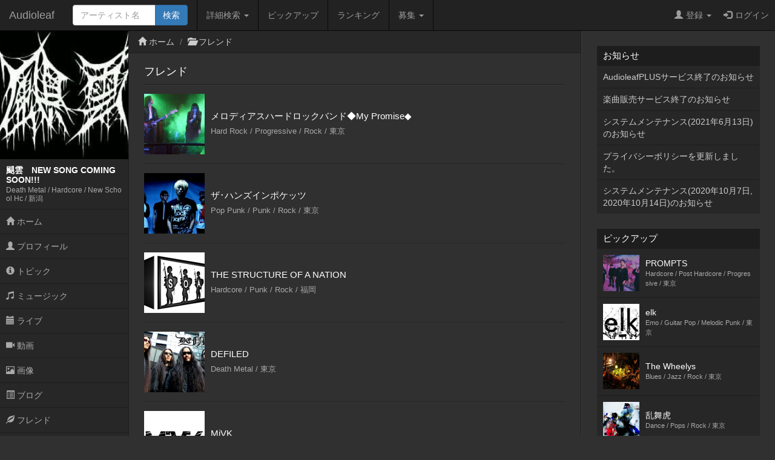

--- FILE ---
content_type: text/html; charset=UTF-8
request_url: https://www.audioleaf.com/artist/friend/list/gukumo
body_size: 30868
content:
<!DOCTYPE html>
<html>
<head>
	<meta charset="utf-8">
<meta name="viewport" content="width=device-width,initial-scale=1.0,minimum-scale=1.0,user-scalable=no">
<title>フレンド - 颶雲　NEW SONG COMING SOON!!! - インディーズ試聴サイトAudioleaf</title>
	<link type="text/css" rel="stylesheet" href="https://www.audioleaf.com/assets/css/bootstrap.css?1446691104" />
	<link type="text/css" rel="stylesheet" href="https://www.audioleaf.com/assets/css/audioleaf.css?1626703929" />
	<script type="text/javascript" src="https://www.audioleaf.com/assets/js/jquery.js?1445158074"></script>
	<script type="text/javascript" src="https://www.audioleaf.com/assets/js/bootstrap.js?1446691199"></script>
	<script type="text/javascript" src="https://www.audioleaf.com/assets/js/audioleaf.js?1489848266"></script>
<script>
	$(function(){ $('.topbar').dropdown(); });
</script>
	<link type="text/css" rel="stylesheet" href="https://www.audioleaf.com/assets/css/profile.css?1494554663" />

<!-- Google tag (gtag.js) -->
<script async src="https://www.googletagmanager.com/gtag/js?id=G-Z9P8DTHHXM"></script>
<script>
  window.dataLayer = window.dataLayer || [];
  function gtag(){dataLayer.push(arguments);}
  gtag('js', new Date());

  gtag('config', 'G-Z9P8DTHHXM');
</script>
		<script type="text/javascript" src="https://www.audioleaf.com/assets/js/jquery.mCustomScrollbar.concat.min.js?1460865956"></script>
		<link type="text/css" rel="stylesheet" href="https://www.audioleaf.com/assets/css/jquery.mCustomScrollbar.min.css?1460866085" />
	<script>
		$(document).ready(function(){
			$('#al-navarea').mCustomScrollbar({
				theme: 'minimal',
			});
		});
	</script>
	
				</head>
<body class="al-3columns">

	<div class="navbar navbar-inverse navbar-fixed-top" id="al-headerbar-sp">
	<div class="container-fluid">
		<div class="navbar-header">
			<div class="al-slidemenu-btn">
				<button type="button" data-target="#al-headerbar">
					<span class="al-slidemenu-btn-icon"></span>
					<span class="al-slidemenu-btn-icon"></span>
					<span class="al-slidemenu-btn-icon"></span>
				</button>
			</div>
			<a class="navbar-brand" href="https://www.audioleaf.com/">Audioleaf</a>
		</div>
	</div>
</div>
<div class="navbar navbar-inverse navbar-fixed-top navbar-offcanvas" id="al-headerbar">
	<div class="container-fluid">
		<div class="navbar-header al-headerbar-header">
			<a class="navbar-brand" href="https://www.audioleaf.com/">Audioleaf</a>
		</div>
		<form action="https://www.audioleaf.com/search/artist/result" method="get" class="navbar-form navbar-nav al-headerbar-search">
			<div class="input-group">
				<input type="text" name="keyword" class="form-control al-headerbar-search-keyword" placeholder="アーティスト名" />
				<div class="input-group-btn"><input type="submit" value="検索" class="btn btn-primary al-headerbar-search-submit" /></div>
			</div>
		</form>
		<ul class="nav navbar-nav al-headerbar-menu">
			<li class="dropdown">
				<a data-toggle="dropdown" class="dropdown-toggle" href="#"><span class="glyphicon glyphicon-search"></span>詳細検索 <span class="caret"></span></a>
				<ul class="dropdown-menu">
					<li><a href="https://www.audioleaf.com/search/artist/form">アーティスト検索</a></li>
					<li><a href="https://www.audioleaf.com/search/show/result">ライブ検索</a></li>
					<li><a href="https://www.audioleaf.com/search/playlist/result">プレイリスト検索</a></li>
				</ul>
			</li>
			<li><a href="https://www.audioleaf.com/pickup/list"><span class="glyphicon glyphicon-ok-sign"></span>ピックアップ</a></li>
			<li><a href="https://www.audioleaf.com/chart/daily"><span class="glyphicon glyphicon-king"></span>ランキング</a></li>
			<li class="dropdown">
				<a data-toggle="dropdown" class="dropdown-toggle" href="#"><span class="glyphicon glyphicon-list"></span>募集 <span class="caret"></span></a>
				<ul class="dropdown-menu">
					<li><a href="https://www.audioleaf.com/membo/article/list">メンバー募集掲示板</a></li>
					<li><a href="https://www.audioleaf.com/search/audition/list">アーティスト募集</a></li>
				</ul>
			</li>
		</ul>
		<ul class="nav navbar-nav navbar-right al-headerbar-user">
															<li class="dropdown">
				<a data-toggle="dropdown" class="dropdown-toggle" href="#"><span class="glyphicon glyphicon-user"></span>登録 <span class="caret"></span></a>
				<ul class="dropdown-menu">
					<li><a href="https://www.audioleaf.com/signup/artist/form">アーティスト登録</a></li>
					<li><a href="https://www.audioleaf.com/signup/listener/form">リスナー登録</a></li>
				</ul>
			</li>
			<li><a href="https://www.audioleaf.com/login/form"><span class="glyphicon glyphicon-log-in"></span>ログイン</a></li>
					</ul><!-- .al-headerbar-user -->
	</div><!-- .container-fluid -->
</div><!-- .navbar -->

	<div class="container-fluid">
		<div class="row">
			<div class="col-xs-12 col-sm-3 col-md-2 al-navarea" id="al-navarea">
	<div class="al-navprof clearfix">
		<div class="al-navprof-image al-clickable" data-url="https://www.audioleaf.com/gukumo">
									<img src="https://img1.audioleaf.com/data/artist/image/7/9007/9007-1317911206-2760_400x400c.jpg" alt="颶雲　NEW SONG COMING SOON!!!" />
					</div>
		<div class="al-navprof-detail al-clickable" data-url="https://www.audioleaf.com/gukumo">
			<h1 class="al-navprof-detail-name al-font-s">颶雲　NEW SONG COMING SOON!!!</h1>
			<div class="al-navprof-detail-meta">
				Death Metal / Hardcore / New School Hc / 				新潟			</div>
		</div>
		<button type="button" class="al-navprof-btn al-toggle-btn" data-target="#al-artist-menu">
			<span class="al-navprof-btn-icon"></span>
			<span class="al-navprof-btn-icon"></span>
			<span class="al-navprof-btn-icon"></span>
		</button>
	</div>
	<ul class="al-acclist al-navmenu" id="al-artist-menu">
								<li><a href="https://www.audioleaf.com/gukumo/"><span class="glyphicon glyphicon-home"></span> ホーム</a></li>
		<li><a href="https://www.audioleaf.com/artist/profile/gukumo"><span class="glyphicon glyphicon-user"></span> プロフィール</a></li>
		<li><a href="https://www.audioleaf.com/artist/topic/list/gukumo"><span class="glyphicon glyphicon-info-sign"></span> トピック</a></li>
		<li><a href="https://www.audioleaf.com/artist/music/albums/gukumo"><span class="glyphicon glyphicon-music"></span> ミュージック</a></li>
		<li><a href="https://www.audioleaf.com/artist/show/list/gukumo"><span class="glyphicon glyphicon-calendar"></span> ライブ</a></li>
		<li><a href="https://www.audioleaf.com/artist/video/list/gukumo"><span class="glyphicon glyphicon-facetime-video"></span> 動画</a></li>
		<li><a href="https://www.audioleaf.com/artist/image/list/gukumo"><span class="glyphicon glyphicon-picture"></span> 画像</a></li>
		<li><a href="https://www.audioleaf.com/artist/article/list/gukumo"><span class="glyphicon glyphicon-list-alt"></span> ブログ</a></li>
		<li><a href="https://www.audioleaf.com/artist/friend/list/gukumo"><span class="glyphicon glyphicon-leaf"></span> フレンド</a></li>
		<li><a href="https://www.audioleaf.com/artist/listener/list/gukumo"><span class="glyphicon glyphicon-user"></span> リスナー</a></li>
	</ul>
</div><!-- .al-navarea -->
			<div class="col-xs-12 col-sm-offset-3 col-sm-9 col-md-offset-2 col-md-7 al-mainarea" id="al-mainarea">
				<div class="row al-breadcrumbbox">
	<div class="col-sm-12">
		<ul class="breadcrumb">
															<li><span class="glyphicon glyphicon-home"></span> <a href="https://www.audioleaf.com/artist/index/gukumo">ホーム</a></li>
															<li><span class="glyphicon glyphicon-folder-open"></span> <a href="https://www.audioleaf.com/artist/friend/index/gukumo">フレンド</a></li>
								</ul>
	</div>
</div>
												<div class="row al-profile-friend">

	<div class="col-sm-12 al-profile-friend-list">
		<div class="al-archive">
			<div class="al-archive-header">
				<div class="al-archive-header-box">
					<div class="al-archive-header-title">フレンド</div>
				</div>
			</div>
			<div class="al-archive-body">
												<div class="al-profile-thumb">
					<a href="https://www.audioleaf.com/mypromisejp/" class="al-linkbox">
												<div class="al-profile-thumb-image">
														<img src="https://img1.audioleaf.com/data/artist/image/79/7079/7079-1315747463-2757_200x200c.jpg" alt="メロディアスハードロックバンド◆My Promise◆" />
													</div>
						<div class="al-profile-thumb-text">
							メロディアスハードロックバンド◆My Promise◆<br />
							<small>Hard Rock / Progressive / Rock / 東京</small>
						</div>
					</a>
				</div>
								<div class="al-profile-thumb">
					<a href="https://www.audioleaf.com/handsinpockets/" class="al-linkbox">
												<div class="al-profile-thumb-image">
														<img src="https://img1.audioleaf.com/data/artist/image/12/6012/6012-1304659332-5804_200x200c.jpg" alt="ザ･ハンズインポケッツ" />
													</div>
						<div class="al-profile-thumb-text">
							ザ･ハンズインポケッツ<br />
							<small>Pop Punk / Punk / Rock / 東京</small>
						</div>
					</a>
				</div>
								<div class="al-profile-thumb">
					<a href="https://www.audioleaf.com/soan/" class="al-linkbox">
												<div class="al-profile-thumb-image">
														<img src="https://img1.audioleaf.com/data/artist/image/68/1768/1768-1217544475-723_200x200c.jpg" alt="THE STRUCTURE OF A NATION" />
													</div>
						<div class="al-profile-thumb-text">
							THE STRUCTURE OF A NATION<br />
							<small>Hardcore / Punk / Rock / 福岡</small>
						</div>
					</a>
				</div>
								<div class="al-profile-thumb">
					<a href="https://www.audioleaf.com/defiled/" class="al-linkbox">
												<div class="al-profile-thumb-image">
														<img src="https://img1.audioleaf.com/data/artist/image/8/12008/3mnl7a-1615899014_200x200c.jpg" alt="DEFILED" />
													</div>
						<div class="al-profile-thumb-text">
							DEFILED<br />
							<small>Death Metal / 東京</small>
						</div>
					</a>
				</div>
								<div class="al-profile-thumb">
					<a href="https://www.audioleaf.com/mivk/" class="al-linkbox">
												<div class="al-profile-thumb-image">
														<img src="https://img1.audioleaf.com/data/artist/image/93/6293/zyo2gn-1562039484_200x200c.jpg" alt="MiVK" />
													</div>
						<div class="al-profile-thumb-text">
							MiVK<br />
							<small>Emo / Guitar Pop / Heavy Rock / 東京</small>
						</div>
					</a>
				</div>
								<div class="al-profile-thumb">
					<a href="https://www.audioleaf.com/ikd-sj/" class="al-linkbox">
												<div class="al-profile-thumb-image">
														<img src="https://img1.audioleaf.com/data/artist/image/29/26129/mhjijv-1523513573_200x200c.jpg" alt="ikd-sj" />
													</div>
						<div class="al-profile-thumb-text">
							ikd-sj<br />
							<small>Ambient / Heavy Rock / Metal / 東京</small>
						</div>
					</a>
				</div>
								<div class="al-profile-thumb">
					<a href="https://www.audioleaf.com/the_rabies/" class="al-linkbox">
												<div class="al-profile-thumb-image">
														<img src="https://img1.audioleaf.com/data/artist/image/67/11867/11867-1305642556-1305_200x200c.jpg" alt="THE RABIES" />
													</div>
						<div class="al-profile-thumb-text">
							THE RABIES<br />
							<small>Death Metal / Hardcore / Metalcore / 東京</small>
						</div>
					</a>
				</div>
								<div class="al-profile-thumb">
					<a href="https://www.audioleaf.com/deathabalone/" class="al-linkbox">
												<div class="al-profile-thumb-image">
														<img src="https://img1.audioleaf.com/data/artist/image/12/10612/10612-1217268375-592_200x200c.jpg" alt="DEATHABALONE" />
													</div>
						<div class="al-profile-thumb-text">
							DEATHABALONE<br />
							<small>Death Metal / 東京</small>
						</div>
					</a>
				</div>
								<div class="al-profile-thumb">
					<a href="https://www.audioleaf.com/tobyas/" class="al-linkbox">
												<div class="al-profile-thumb-image">
														<img src="https://img1.audioleaf.com/data/artist/image/81/20181/20181-1265823309-1207_200x200c.jpg" alt="TOBYAS" />
													</div>
						<div class="al-profile-thumb-text">
							TOBYAS<br />
							<small>Emo / Heavy Rock / Rock / 東京</small>
						</div>
					</a>
				</div>
								<div class="al-profile-thumb">
					<a href="https://www.audioleaf.com/ares/" class="al-linkbox">
												<div class="al-profile-thumb-image">
														<img src="https://img1.audioleaf.com/data/artist/image/44/9544/cgtgsc-1492229160_200x200c.jpg" alt="ARES" />
													</div>
						<div class="al-profile-thumb-text">
							ARES<br />
							<small>Death Metal / Melodic Death / Metal / 兵庫</small>
						</div>
					</a>
				</div>
								<div class="al-profile-thumb">
					<a href="https://www.audioleaf.com/musi/" class="al-linkbox">
												<div class="al-profile-thumb-image">
														<img src="https://img1.audioleaf.com/data/artist/image/0/18300/18300-1363891988-8128_200x200c.jpg" alt="虫-musi-" />
													</div>
						<div class="al-profile-thumb-text">
							虫-musi-<br />
							<small>Grunge / Jazz / Rock / 東京</small>
						</div>
					</a>
				</div>
								<div class="al-profile-thumb">
					<a href="https://www.audioleaf.com/snak/" class="al-linkbox">
												<div class="al-profile-thumb-image">
														<img src="https://img1.audioleaf.com/data/artist/image/91/33591/33591-1385575991-770_200x200c.jpg" alt="Slut Needs A Kongamato" />
													</div>
						<div class="al-profile-thumb-text">
							Slut Needs A Kongamato<br />
							<small>Death Metal / Metalcore / 新潟</small>
						</div>
					</a>
				</div>
								<div class="al-profile-thumb">
					<a href="https://www.audioleaf.com/deathiam/" class="al-linkbox">
												<div class="al-profile-thumb-image">
														<img src="https://img1.audioleaf.com/data/artist/image/50/5850/5850-1276103351-8761_200x200c.jpg" alt="Death I Am" />
													</div>
						<div class="al-profile-thumb-text">
							Death I Am<br />
							<small>Death Metal / Melodic Death / Metal / 東京</small>
						</div>
					</a>
				</div>
								<div class="al-profile-thumb">
					<a href="https://www.audioleaf.com/hexvoid/" class="al-linkbox">
												<div class="al-profile-thumb-image">
														<img src="https://img1.audioleaf.com/data/artist/image/71/11171/11171-1392151163-26_200x200c.jpg" alt="HEXVOID |3.21 A.V.E.S.T project Vol.8出演!!" />
													</div>
						<div class="al-profile-thumb-text">
							HEXVOID |3.21 A.V.E.S.T project Vol.8出演!!<br />
							<small>Heavy Rock / Metalcore / Nu Metal / 東京</small>
						</div>
					</a>
				</div>
								<div class="al-profile-thumb">
					<a href="https://www.audioleaf.com/no_a/" class="al-linkbox">
												<div class="al-profile-thumb-image">
														<img src="https://img1.audioleaf.com/data/artist/image/32/25332/25332-1370175375-2729_200x200c.jpg" alt="NO.A" />
													</div>
						<div class="al-profile-thumb-text">
							NO.A<br />
							<small>Hip Hop / 鹿児島</small>
						</div>
					</a>
				</div>
								<div class="al-profile-thumb">
					<a href="https://www.audioleaf.com/bleeding_head/" class="al-linkbox">
												<div class="al-profile-thumb-image">
														<img src="https://img1.audioleaf.com/data/artist/image/62/2062/2062-1184634739-319_200x200c.jpg" alt="BLEEDING HEAD" />
													</div>
						<div class="al-profile-thumb-text">
							BLEEDING HEAD<br />
							<small>Death Metal / Hardcore / Metal / 千葉</small>
						</div>
					</a>
				</div>
								<div class="al-profile-thumb">
					<a href="https://www.audioleaf.com/icanalteryou/" class="al-linkbox">
												<div class="al-profile-thumb-image">
														<img src="https://img1.audioleaf.com/data/artist/image/1/22701/22701-1363257829-9710_200x200c.jpg" alt="Alter(3/13 When something new begins E.P. リリース MV公開!!!&larr;NEW)" />
													</div>
						<div class="al-profile-thumb-text">
							Alter(3/13 When something new begins E.P. リリース MV公開!!!&larr;NEW)<br />
							<small>Emo / Metalcore / Screamo / 秋田</small>
						</div>
					</a>
				</div>
								<div class="al-profile-thumb">
					<a href="https://www.audioleaf.com/strangulation/" class="al-linkbox">
												<div class="al-profile-thumb-image">
														<img src="https://img1.audioleaf.com/data/artist/image/7/27107/27107-1326207057-8698_200x200c.jpg" alt="S.T.R.G" />
													</div>
						<div class="al-profile-thumb-text">
							S.T.R.G<br />
							<small>Hardcore / Metalcore / New School Hc / 東京</small>
						</div>
					</a>
				</div>
								<div class="al-profile-thumb">
					<a href="https://www.audioleaf.com/gridlock/" class="al-linkbox">
												<div class="al-profile-thumb-image">
														<img src="https://img1.audioleaf.com/data/artist/image/4/304/304-1356803432-8995_200x200c.jpg" alt="GRIDLOCK" />
													</div>
						<div class="al-profile-thumb-text">
							GRIDLOCK<br />
							<small>Death Metal / Hardcore / Metal / 千葉</small>
						</div>
					</a>
				</div>
								<div class="al-profile-thumb">
					<a href="https://www.audioleaf.com/k_y_h_o_m_g/" class="al-linkbox">
												<div class="al-profile-thumb-image">
														<img src="https://img1.audioleaf.com/data/artist/image/94/12694/12694-1380610424-679_200x200c.jpg" alt="KEEP YOUR HANDs OFF MY GIRL" />
													</div>
						<div class="al-profile-thumb-text">
							KEEP YOUR HANDs OFF MY GIRL<br />
							<small>Metal / Post Hardcore / Screamo / 新潟</small>
						</div>
					</a>
				</div>
								<div class="al-profile-thumb">
					<a href="https://www.audioleaf.com/goodfellowz/" class="al-linkbox">
												<div class="al-profile-thumb-image">
														<img src="https://img1.audioleaf.com/data/artist/image/79/30979/30979-1372934495-568_200x200c.jpg" alt="GOODFELLOWZ" />
													</div>
						<div class="al-profile-thumb-text">
							GOODFELLOWZ<br />
							<small>Hardcore / New School Hc / Old School Hc / 新潟</small>
						</div>
					</a>
				</div>
								<div class="al-profile-thumb">
					<a href="https://www.audioleaf.com/athquake/" class="al-linkbox">
												<div class="al-profile-thumb-image">
														<img src="https://img1.audioleaf.com/data/artist/image/1/22401/22401-1351412312-5859_200x200c.jpg" alt="almoSphere" />
													</div>
						<div class="al-profile-thumb-text">
							almoSphere<br />
							<small>Emo / Pops / Rock / 東京</small>
						</div>
					</a>
				</div>
								<div class="al-profile-thumb">
					<a href="https://www.audioleaf.com/a_crowd_of_rebellion/" class="al-linkbox">
												<div class="al-profile-thumb-image">
														<img src="https://img1.audioleaf.com/data/artist/image/68/11168/11168-1317307633-4596_200x200c.jpg" alt="a crowd of rebellion(2012/2/8「Hydrangea」全国販売決定！！)" />
													</div>
						<div class="al-profile-thumb-text">
							a crowd of rebellion(2012/2/8「Hydrangea」全国販売決定！！)<br />
							<small>Emo / Melodic Punk / Screamo / 新潟</small>
						</div>
					</a>
				</div>
								<div class="al-profile-thumb">
					<a href="https://www.audioleaf.com/motherman/" class="al-linkbox">
												<div class="al-profile-thumb-image">
														<img src="https://img1.audioleaf.com/data/artist/image/10/20810/20810-1325322652-1902_200x200c.jpg" alt="MotherMAN" />
													</div>
						<div class="al-profile-thumb-text">
							MotherMAN<br />
							<small>Ambient / Pops / Post Rock / 東京</small>
						</div>
					</a>
				</div>
								<div class="al-profile-thumb">
					<a href="https://www.audioleaf.com/crsk/" class="al-linkbox">
												<div class="al-profile-thumb-image">
														<img src="https://img1.audioleaf.com/data/artist/image/28/1228/1228-1301315880-1424_200x200c.jpg" alt="殺助 -corosuke-" />
													</div>
						<div class="al-profile-thumb-text">
							殺助 -corosuke-<br />
							<small>Hardcore / Metalcore / Punk / 東京</small>
						</div>
					</a>
				</div>
								<div class="al-profile-thumb">
					<a href="https://www.audioleaf.com/z_blaze/" class="al-linkbox">
												<div class="al-profile-thumb-image">
														<img src="https://img1.audioleaf.com/data/artist/image/35/5535/5535-1229026433-1991_200x200c.jpg" alt="Z:BLAZE" />
													</div>
						<div class="al-profile-thumb-text">
							Z:BLAZE<br />
							<small>Hard Rock / Heavy Metal / Rock / 東京</small>
						</div>
					</a>
				</div>
								<div class="al-profile-thumb">
					<a href="https://www.audioleaf.com/disinfest/" class="al-linkbox">
												<div class="al-profile-thumb-image">
														<img src="https://img1.audioleaf.com/data/artist/image/81/16481/16481-1282042085-5082_200x200c.jpg" alt="DISINFEST" />
													</div>
						<div class="al-profile-thumb-text">
							DISINFEST<br />
							<small>Death Metal / Hardcore / New School Hc / 富山</small>
						</div>
					</a>
				</div>
								<div class="al-profile-thumb">
					<a href="https://www.audioleaf.com/gxoxh/" class="al-linkbox">
												<div class="al-profile-thumb-image">
														<img src="https://img1.audioleaf.com/data/artist/image/75/875/875-1209393284-514_200x200c.jpg" alt="GATES OF HOPELESS ＜NEW SONG UP SOON!!＞" />
													</div>
						<div class="al-profile-thumb-text">
							GATES OF HOPELESS ＜NEW SONG UP SOON!!＞<br />
							<small>Melodic Death / Metalcore / Screamo / 大阪</small>
						</div>
					</a>
				</div>
								<div class="al-profile-thumb">
					<a href="https://www.audioleaf.com/front_of_confusion/" class="al-linkbox">
												<div class="al-profile-thumb-image">
														<img src="https://img1.audioleaf.com/data/artist/image/38/1938/1938-1231818009-9449_200x200c.jpg" alt="FRONT OF CONFUSION" />
													</div>
						<div class="al-profile-thumb-text">
							FRONT OF CONFUSION<br />
							<small>Death Metal / Hardcore / Metal / 東京</small>
						</div>
					</a>
				</div>
								<div class="al-profile-thumb">
					<a href="https://www.audioleaf.com/godarms/" class="al-linkbox">
												<div class="al-profile-thumb-image">
														<img src="https://img1.audioleaf.com/data/artist/image/40/5740/5740-1208920279-253_200x200c.jpg" alt="GOD ARMS" />
													</div>
						<div class="al-profile-thumb-text">
							GOD ARMS<br />
							<small>Hardcore / Punk / 新潟</small>
						</div>
					</a>
				</div>
								<nav aria-label="Page navigation">
	<ul class="pagination">
	
		<li class="disabled"><a href="#" aria-label="Previous"><span aria-hidden="true">&laquo;</span></a></li>
		<li class="active"><a href="#">1 <span class="sr-only">(current)</span></a></li>
		<li><a href="https://www.audioleaf.com/artist/friend/list/gukumo?p=2">2</a></li>
		<li><a href="https://www.audioleaf.com/artist/friend/list/gukumo?p=2" aria-label="Next"><span aria-hidden="true">&raquo;</span></a></li>
	</ul>
	</nav>
							</div>
		</div>
	</div>

</div><!-- .al-profile-friend -->
			</div><!-- .al-mainarea -->
			<div class="col-xs-12 col-sm-offset-3 col-sm-9 col-md-offset-0 col-md-3 al-subarea" id="al-subarea">
				
<div class="al-listbox">
	<h3 class="al-listbox-header">お知らせ</h3>
	<ul>
				<li><a href="https://www.audioleaf.com/article/view/1429">AudioleafPLUSサービス終了のお知らせ</a></li>
				<li><a href="https://www.audioleaf.com/article/view/1428">楽曲販売サービス終了のお知らせ</a></li>
				<li><a href="https://www.audioleaf.com/article/view/1427">システムメンテナンス(2021年6月13日)のお知らせ</a></li>
				<li><a href="https://www.audioleaf.com/article/view/1426">プライバシーポリシーを更新しました。</a></li>
				<li><a href="https://www.audioleaf.com/article/view/1425">システムメンテナンス(2020年10月7日,2020年10月14日)のお知らせ</a></li>
			</ul>
</div>

<div class="al-thumbbox">
	<h3 class="al-thumbbox-header">ピックアップ</h3>
	<div class="al-thumbox-body">
				<div class="al-thumbbox-item">
			<a href="https://www.audioleaf.com/prompts/" class="al-linkbox">
				<div class="al-thumbbox-item-image">
					<img src="https://img1.audioleaf.com/data/artist/image/96/37496/rtip28-1585713804_200x200c.jpg" />
				</div>
				<div class="al-thumbbox-item-text">
					PROMPTS<br />
					<small>Hardcore / Post Hardcore / Progressive / 東京</small>
				</div>
			</a>
		</div>
						<div class="al-thumbbox-item">
			<a href="https://www.audioleaf.com/elk_jp/" class="al-linkbox">
				<div class="al-thumbbox-item-image">
					<img src="https://img1.audioleaf.com/data/artist/image/53/36053/36053-1466357471-588_200x200c.jpg" />
				</div>
				<div class="al-thumbbox-item-text">
					elk<br />
					<small>Emo / Guitar Pop / Melodic Punk / 東京</small>
				</div>
			</a>
		</div>
				<div class="al-thumbbox-item">
			<a href="https://www.audioleaf.com/thewheelys/" class="al-linkbox">
				<div class="al-thumbbox-item-image">
					<img src="https://img1.audioleaf.com/data/artist/image/66/42466/42466-1450867222-829_200x200c.jpg" />
				</div>
				<div class="al-thumbbox-item-text">
					The Wheelys<br />
					<small>Blues / Jazz / Rock / 東京</small>
				</div>
			</a>
		</div>
				<div class="al-thumbbox-item">
			<a href="https://www.audioleaf.com/rabutora/" class="al-linkbox">
				<div class="al-thumbbox-item-image">
					<img src="https://img1.audioleaf.com/data/artist/image/80/36180/36180-1368329591-2708_200x200c.jpg" />
				</div>
				<div class="al-thumbbox-item-text">
					乱舞虎<br />
					<small>Dance / Pops / Rock / 東京</small>
				</div>
			</a>
		</div>
				<div class="al-thumbbox-item">
			<a href="https://www.audioleaf.com/buenavistaband/" class="al-linkbox">
				<div class="al-thumbbox-item-image">
					<img src="https://img1.audioleaf.com/data/artist/image/61/27261/27261-1308069532-7359_200x200c.jpg" />
				</div>
				<div class="al-thumbbox-item-text">
					Buena Vista<br />
					<small>Acoustic / Funk / Pops / 大阪</small>
				</div>
			</a>
		</div>
				<div class="al-thumbbox-item">
			<a href="https://www.audioleaf.com/past_passage/" class="al-linkbox">
				<div class="al-thumbbox-item-image">
					<img src="https://img1.audioleaf.com/data/artist/image/47/36147/36147-1367929588-7821_200x200c.jpg" />
				</div>
				<div class="al-thumbbox-item-text">
					Past Passage<br />
					<small>Emo / Melodic Punk / Punk / 千葉</small>
				</div>
			</a>
		</div>
				<div class="al-thumbbox-item">
			<a href="https://www.audioleaf.com/shilverbullet/" class="al-linkbox">
				<div class="al-thumbbox-item-image">
					<img src="https://img1.audioleaf.com/data/artist/image/19/39319/39319-1417269522-452_200x200c.jpg" />
				</div>
				<div class="al-thumbbox-item-text">
					SHILVER BULLET<br />
					<small>Hardcore / Post Hardcore / Screamo / 奈良</small>
				</div>
			</a>
		</div>
				<div class="al-thumbbox-item">
			<a href="https://www.audioleaf.com/quisounds/" class="al-linkbox">
				<div class="al-thumbbox-item-image">
					<img src="https://img1.audioleaf.com/data/artist/image/94/42694/42694-1457631780-699_200x200c.jpg" />
				</div>
				<div class="al-thumbbox-item-text">
					Qui<br />
					<small>Instrumental / Jazz / Progressive / 東京</small>
				</div>
			</a>
		</div>
				<div class="al-thumbbox-item">
			<a href="https://www.audioleaf.com/that_meaningless/" class="al-linkbox">
				<div class="al-thumbbox-item-image">
					<img src="https://img1.audioleaf.com/data/artist/image/47/40747/40747-1425882337-82_200x200c.jpg" />
				</div>
				<div class="al-thumbbox-item-text">
					That MeaningLess<br />
					<small>Hardcore / Hip Hop / New School Hc / 岐阜</small>
				</div>
			</a>
		</div>
				<div class="al-thumbbox-item">
			<a href="https://www.audioleaf.com/m8_8m/" class="al-linkbox">
				<div class="al-thumbbox-item-image">
					<img src="https://img1.audioleaf.com/data/artist/image/9/1109/1109-1337609679-9054_200x200c.jpg" />
				</div>
				<div class="al-thumbbox-item-text">
					8m<br />
					<small>Emo / Instrumental / Post Rock / 東京</small>
				</div>
			</a>
		</div>
				<div class="al-thumbbox-item">
			<a href="https://www.audioleaf.com/1lewdinnosence9/" class="al-linkbox">
				<div class="al-thumbbox-item-image">
					<img src="https://img1.audioleaf.com/data/artist/image/33/42633/42633-1455984552-655_200x200c.jpg" />
				</div>
				<div class="al-thumbbox-item-text">
					ルーディノセンス<br />
					<small>Guitar Pop / Pops / Rock / 東京</small>
				</div>
			</a>
		</div>
			</div>
</div>

<div class="al-adv-subarea-bottom">
						</div>

<footer class="al-footer">
	<p id="al-sp-flag" class="al-footer-topagetop">
		<a class="al-scrollto" href="#">ページトップへ</a>	</p>
	<ul class="al-footer-nav clearfix">
		<li>
			<a href="https://www.audioleaf.com/signup/artist">
				<span class="glyphicon glyphicon-edit"></span>
				アーティスト登録
			</a>
		</li>
		<li>
			<a href="https://www.audioleaf.com/signup/listener">
				<span class="glyphicon glyphicon-edit"></span>
				リスナー登録
			</a>
		</li>
		<li>
			<a href="https://www.audioleaf.com/search/artist/form">
				<span class="glyphicon glyphicon-search"></span>
				アーティスト検索
			</a>
		</li>
		<li>
			<a href="https://www.audioleaf.com/search/show/result">
				<span class="glyphicon glyphicon-search"></span>
				ライブ検索
			</a>
		</li>
		<li>
			<a href="https://www.audioleaf.com/pickup/list">
				<span class="glyphicon glyphicon-ok-sign"></span>
				ピックアップ
			</a>
		</li>
		<li>
			<a href="https://www.audioleaf.com/membo/article/list">
				<span class="glyphicon glyphicon-comment"></span>
				メンバー募集掲示板
			</a>
		</li>
	</ul>
	<ul class="al-footer-menu">
		<li><a href="https://www.audioleaf.com/">Audioleaf</a></li>
		<li><a href="https://www.audioleaf.com/rule/audioleaf">利用規約</a></li>
		<li><a href="https://www.audioleaf.com/rule/privacy">プライバシーポリシー</a></li>
		<li><a href="https://www.audioleaf.com/rule/info">運営会社</a></li>
		<li><a href="http://blog.audioleaf.com">ブログ</a></li>
		<li><a href="https://www.audioleaf.com/info/sitemap">サイトマップ</a></li>
		<li><a href="https://www.audioleaf.com/contact/us/form">お問い合わせ</a></li>
	</ul>
	<p class="al-footer-copyright">
		Copyright&copy;Medialeaf Inc.
	</p>
</footer>
			</div><!-- .al-subarea -->
		</div>
	</div>

</body>
</html>
